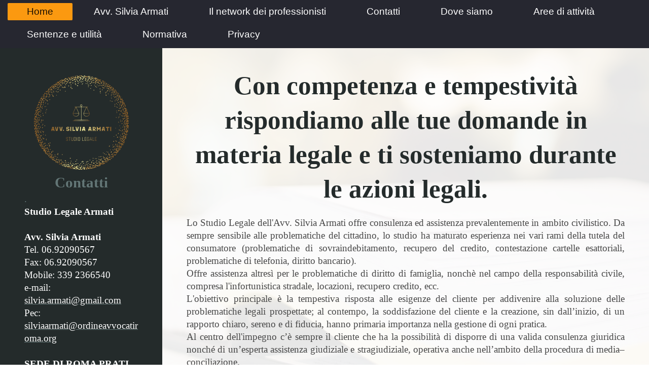

--- FILE ---
content_type: text/html; charset=UTF-8
request_url: https://www.studiolegalearmati.it/
body_size: 6736
content:
<!DOCTYPE html>
<html lang="it"  ><head prefix="og: http://ogp.me/ns# fb: http://ogp.me/ns/fb# business: http://ogp.me/ns/business#">
    <meta http-equiv="Content-Type" content="text/html; charset=utf-8"/>
    <meta name="generator" content="IONOS MyWebsite"/>
        
    <link rel="dns-prefetch" href="//cdn.website-start.de/"/>
    <link rel="dns-prefetch" href="//104.mod.mywebsite-editor.com"/>
    <link rel="dns-prefetch" href="https://104.sb.mywebsite-editor.com/"/>
    <link rel="shortcut icon" href="//cdn.website-start.de/favicon.ico"/>
        <title>Studio Legale Armati - Roma Prati - Home</title>
    <style type="text/css">@media screen and (max-device-width: 1024px) {.diyw a.switchViewWeb {display: inline !important;}}</style>
    <style type="text/css">@media screen and (min-device-width: 1024px) {
            .mediumScreenDisabled { display:block }
            .smallScreenDisabled { display:block }
        }
        @media screen and (max-device-width: 1024px) { .mediumScreenDisabled { display:none } }
        @media screen and (max-device-width: 568px) { .smallScreenDisabled { display:none } }
                @media screen and (min-width: 1024px) {
            .mobilepreview .mediumScreenDisabled { display:block }
            .mobilepreview .smallScreenDisabled { display:block }
        }
        @media screen and (max-width: 1024px) { .mobilepreview .mediumScreenDisabled { display:none } }
        @media screen and (max-width: 568px) { .mobilepreview .smallScreenDisabled { display:none } }</style>
    <meta name="viewport" content="width=device-width, initial-scale=1, maximum-scale=1, minimal-ui"/>

<meta name="format-detection" content="telephone=no"/>
        <meta name="keywords" content="Diritto Trasporti, Diritto Civile, Diritto Penale, Diritto Famiglia, Diritto Amministrativo, Ricorso TAR, sovraindebitamento, Cassazione, Risarcimento danni, Sinistri"/>
            <meta name="description" content="Studio Legale Armati a Roma offre assistenza legale di qualità sia in ambito civile che penale"/>
            <meta name="robots" content="index,follow"/>
        <link href="//cdn.website-start.de/templates/2134/style.css?1763478093678" rel="stylesheet" type="text/css"/>
    <link href="https://www.studiolegalearmati.it/s/style/theming.css?1694261654" rel="stylesheet" type="text/css"/>
    <link href="//cdn.website-start.de/app/cdn/min/group/web.css?1763478093678" rel="stylesheet" type="text/css"/>
<link href="//cdn.website-start.de/app/cdn/min/moduleserver/css/it_IT/common,twitter,facebook,counter,shoppingbasket?1763478093678" rel="stylesheet" type="text/css"/>
    <link href="//cdn.website-start.de/app/cdn/min/group/mobilenavigation.css?1763478093678" rel="stylesheet" type="text/css"/>
    <link href="https://104.sb.mywebsite-editor.com/app/logstate2-css.php?site=196953252&amp;t=1768883239" rel="stylesheet" type="text/css"/>

<script type="text/javascript">
    /* <![CDATA[ */
var stagingMode = '';
    /* ]]> */
</script>
<script src="https://104.sb.mywebsite-editor.com/app/logstate-js.php?site=196953252&amp;t=1768883239"></script>

    <link href="//cdn.website-start.de/templates/2134/print.css?1763478093678" rel="stylesheet" media="print" type="text/css"/>
    <script type="text/javascript">
    /* <![CDATA[ */
    var systemurl = 'https://104.sb.mywebsite-editor.com/';
    var webPath = '/';
    var proxyName = '';
    var webServerName = 'www.studiolegalearmati.it';
    var sslServerUrl = 'https://www.studiolegalearmati.it';
    var nonSslServerUrl = 'http://www.studiolegalearmati.it';
    var webserverProtocol = 'http://';
    var nghScriptsUrlPrefix = '//104.mod.mywebsite-editor.com';
    var sessionNamespace = 'DIY_SB';
    var jimdoData = {
        cdnUrl:  '//cdn.website-start.de/',
        messages: {
            lightBox: {
    image : 'Immagine',
    of: 'di'
}

        },
        isTrial: 0,
        pageId: 334931    };
    var script_basisID = "196953252";

    diy = window.diy || {};
    diy.web = diy.web || {};

        diy.web.jsBaseUrl = "//cdn.website-start.de/s/build/";

    diy.context = diy.context || {};
    diy.context.type = diy.context.type || 'web';
    /* ]]> */
</script>

<script type="text/javascript" src="//cdn.website-start.de/app/cdn/min/group/web.js?1763478093678" crossorigin="anonymous"></script><script type="text/javascript" src="//cdn.website-start.de/s/build/web.bundle.js?1763478093678" crossorigin="anonymous"></script><script type="text/javascript" src="//cdn.website-start.de/app/cdn/min/group/mobilenavigation.js?1763478093678" crossorigin="anonymous"></script><script src="//cdn.website-start.de/app/cdn/min/moduleserver/js/it_IT/common,twitter,facebook,counter,shoppingbasket?1763478093678"></script>
<script type="text/javascript" src="https://cdn.website-start.de/proxy/apps/static/resource/dependencies/"></script><script type="text/javascript">
                    if (typeof require !== 'undefined') {
                        require.config({
                            waitSeconds : 10,
                            baseUrl : 'https://cdn.website-start.de/proxy/apps/static/js/'
                        });
                    }
                </script><script type="text/javascript" src="//cdn.website-start.de/app/cdn/min/group/pfcsupport.js?1763478093678" crossorigin="anonymous"></script>    <meta property="og:type" content="business.business"/>
    <meta property="og:url" content="https://www.studiolegalearmati.it/"/>
    <meta property="og:title" content="Studio Legale Armati - Roma Prati - Home"/>
            <meta property="og:description" content="Studio Legale Armati a Roma offre assistenza legale di qualità sia in ambito civile che penale"/>
                <meta property="og:image" content="https://www.studiolegalearmati.it/s/img/emotionheader.gif"/>
        <meta property="business:contact_data:country_name" content="Italia"/>
    
    
    
    <meta property="business:contact_data:email" content="silvia.armati@gmail.com"/>
    
    
    
    
<link href="https://cdn.website-start.de/proxy/apps/z4fpz3/s/diy/basic/public/css/basic.css?rev-1572432709=" rel="stylesheet" type="text/css"/><link href="https://cdn.website-start.de/proxy/apps/z4fpz3/s/facebook/facebookLike/public/css/web.css?rev-1572432709=" rel="stylesheet" type="text/css"/><meta property="business:hours:day" content="MONDAY"/><meta property="business:hours:start" content="09:30"/><meta property="business:hours:end" content="19:00"/><meta property="business:hours:day" content="TUESDAY"/><meta property="business:hours:start" content="09:30"/><meta property="business:hours:end" content="19:00"/><meta property="business:hours:day" content="WEDNESDAY"/><meta property="business:hours:start" content="09:30"/><meta property="business:hours:end" content="19:00"/><meta property="business:hours:day" content="THURSDAY"/><meta property="business:hours:start" content="09:30"/><meta property="business:hours:end" content="19:00"/><meta property="business:hours:day" content="FRIDAY"/><meta property="business:hours:start" content="09:30"/><meta property="business:hours:end" content="19:00"/></head>


<body class="body diyBgActive  startpage cc-pagemode-default diyfeSidebarLeft diy-layout-fullWidth diy-market-it_IT" data-pageid="334931" id="page-334931">
    
    <div class="diyw">
        <div class="diyweb">
<div class="diywebGutter">
<div class="diywebHeader diyfeCA diyfeCA2">

<div class="diywebHeader-item diywebMobileNavigation">

<nav id="diyfeMobileNav" class="diyfeCA diyfeCA2" role="navigation">
    <a title="Apri/Chiudi navigazione">Apri/Chiudi navigazione</a>
    <ul class="mainNav1"><li class="current hasSubNavigation"><a data-page-id="334931" href="https://www.studiolegalearmati.it/" class="current level_1"><span>Home</span></a></li><li class=" hasSubNavigation"><a data-page-id="334932" href="https://www.studiolegalearmati.it/avv-silvia-armati/" class=" level_1"><span>Avv. Silvia Armati</span></a></li><li class=" hasSubNavigation"><a data-page-id="334933" href="https://www.studiolegalearmati.it/il-network-dei-professionisti/" class=" level_1"><span>Il network dei professionisti</span></a></li><li class=" hasSubNavigation"><a data-page-id="334937" href="https://www.studiolegalearmati.it/contatti/" class=" level_1"><span>Contatti</span></a></li><li class=" hasSubNavigation"><a data-page-id="334938" href="https://www.studiolegalearmati.it/dove-siamo/" class=" level_1"><span>Dove siamo</span></a></li><li class=" hasSubNavigation"><a data-page-id="1778815" href="https://www.studiolegalearmati.it/aree-di-attività/" class=" level_1"><span>Aree di attività</span></a></li><li class=" hasSubNavigation"><a data-page-id="1949400" href="https://www.studiolegalearmati.it/sentenze-e-utilità/" class=" level_1"><span>Sentenze e utilità</span></a><div class="diyfeDropDownSubList diyfeCA diyfeCA3"><ul class="mainNav2"></ul></div></li><li class=" hasSubNavigation"><a data-page-id="2055061" href="https://www.studiolegalearmati.it/normativa/" class=" level_1"><span>Normativa</span></a></li><li class=" hasSubNavigation"><a data-page-id="2061402" href="https://www.studiolegalearmati.it/privacy/" class=" level_1"><span>Privacy</span></a></li></ul></nav>
</div>
<div class="diywebHeader-item diywebLogoArea">

    <style type="text/css" media="all">
        /* <![CDATA[ */
                .diyw #website-logo {
            text-align: center !important;
                    }
        
        
        .diyw #website-logo p.website-logo-text,
        .diyw #website-logo p.website-logo-text a.website-logo-text {
            text-align: center !important;
            font-family: Arial, Helvetica, sans-serif !important;
            font-size: 18px !important;
            font-style: normal !important;
            font-weight: normal !important;
        }
        
                /* ]]> */
    </style>

    <div id="website-logo">
    
            </div>


</div>

<div class="diywebHeader-item diywebDesktopNavigation">
<div class="diywebMainNavigation">
<div class="webnavigation"><ul id="mainNav1" class="mainNav1"><li class="navTopItemGroup_1"><a data-page-id="334931" href="https://www.studiolegalearmati.it/" class="current level_1"><span>Home</span></a></li><li class="navTopItemGroup_2"><a data-page-id="334932" href="https://www.studiolegalearmati.it/avv-silvia-armati/" class="level_1"><span>Avv. Silvia Armati</span></a></li><li class="navTopItemGroup_3"><a data-page-id="334933" href="https://www.studiolegalearmati.it/il-network-dei-professionisti/" class="level_1"><span>Il network dei professionisti</span></a></li><li class="navTopItemGroup_4"><a data-page-id="334937" href="https://www.studiolegalearmati.it/contatti/" class="level_1"><span>Contatti</span></a></li><li class="navTopItemGroup_5"><a data-page-id="334938" href="https://www.studiolegalearmati.it/dove-siamo/" class="level_1"><span>Dove siamo</span></a></li><li class="navTopItemGroup_6"><a data-page-id="1778815" href="https://www.studiolegalearmati.it/aree-di-attività/" class="level_1"><span>Aree di attività</span></a></li><li class="navTopItemGroup_7"><a data-page-id="1949400" href="https://www.studiolegalearmati.it/sentenze-e-utilità/" class="level_1"><span>Sentenze e utilità</span></a></li><li class="navTopItemGroup_8"><a data-page-id="2055061" href="https://www.studiolegalearmati.it/normativa/" class="level_1"><span>Normativa</span></a></li><li class="navTopItemGroup_9"><a data-page-id="2061402" href="https://www.studiolegalearmati.it/privacy/" class="level_1"><span>Privacy</span></a></li></ul></div>
<div class="webnavigation"></div>
<div class="webnavigation"></div>
</div>
</div>
</div>
</div>

<div class="diywebContent">
<div class="diywebGutter">
<div class="diywebMain">
<div class="diyfeCA diyfeCA1">

        <div id="content_area">
        	<div id="content_start"></div>
        	
        
        <div id="matrix_237337" class="sortable-matrix" data-matrixId="237337"><div class="n module-type-spacer diyfeLiveArea "> <div class="the-spacer id31775082" style="height: 40px;">
</div>
 </div><div class="n module-type-header diyfeLiveArea "> <h1><span class="diyfeDecoration">Con competenza e tempestività rispondiamo alle tue domande in materia legale e ti sosteniamo durante le azioni legali.</span></h1> </div><div class="n module-type-spacer diyfeLiveArea "> <div class="the-spacer id31775084" style="height: 20px;">
</div>
 </div><div class="n module-type-text diyfeLiveArea "> <div>
<p style="text-align: justify;">Lo Studio Legale dell'Avv. Silvia Armati offre consulenza ed assistenza prevalentemente in ambito civilistico. Da sempre sensibile alle problematiche del cittadino, lo
studio ha maturato esperienza nei vari rami della tutela del consumatore (problematiche di sovraindebitamento, recupero del credito, contestazione cartelle esattoriali, problematiche di telefonia,
diritto bancario).</p>
<p style="text-align: justify;">Offre assistenza altresì per le problematiche di diritto di famiglia, nonchè nel campo della responsabilità civile, compresa l'infortunistica stradale, locazioni,
recupero credito, ecc.</p>
<p style="text-align: justify;">L'obiettivo principale è la tempestiva risposta alle esigenze del cliente per addivenire alla soluzione delle problematiche legali prospettate; al contempo, la
soddisfazione del cliente e la creazione, sin dall’inizio, di un rapporto chiaro, sereno e di fiducia, hanno primaria importanza nella gestione di ogni pratica. </p>
<p style="text-align: justify;">Al centro dell'impegno c’è sempre il cliente che ha la possibilità di disporre di una valida consulenza giuridica nonché di un’esperta assistenza giudiziale e
stragiudiziale, operativa anche nell’ambito della procedura di media– conciliazione.</p>
<p style="text-align: justify;">Lo studio è specializzato nella gestione della crisi da sovraindebitamento (c.d. legge "salvasuicidi" oggi confluita nel Codice della crisi dell'Impresa e
dell'Insolvenza), al fine di risolvere la problematica del cittadino che si trovi ad avere debiti sproporzionati rispetto alle entrate ed al patrimonio prontamente liquidabile, e delle imprese in
difficoltà economica e finanziaria. </p>
</div>
<p style="text-align: justify;"><span>Lo Studio si occupa, inoltre,</span> <span>del diritto del turismo e dei trasporti, con particolare riferimento al settore del <span>Noleggio con
Conducente﻿</span> (NCC) collaborando con associazioni di settore di livello nazionale, ed in generale del trasporto pubblico non di linea e di diritto tributario (ricorsi in commissione tributaria
avverso estratti ruolo ed atti del concessionario della riscossione).</span></p>
<p style="text-align: justify;">Lo Studio Legale opera prevalentemente in Roma e nei principali fori del Lazio (Civitavecchia, Velletri, Rieti, Viterbo, Latina), nonchè nelle più importanti città
italiane (L'Aquila, Teramo, Pescara, Napoli, Milano, Perugia, Catania) anche avvendosi di una fitta rete di collaboratori e domiciliatari fidati costruita nel corso degli anni.</p>
<p style="text-align: justify;">Lo studio offre consulenza anche da remoto su Skype ed in lingua inglese.</p>
<p style="text-align: justify;"><strong><span style="font-size: 13.5pt; font-family: 'Times New Roman','serif';"> </span></strong></p>
<p>﻿</p> </div><div class="n module-type-webcomponent-facebookLike diyfeLiveArea "> <div id="webcomponent_0dc0b1b8-a5e6-4c00-9587-c73ce50371d1_web" class="diysdk_facebook_facebookLike web_view webcomponent diyApp">
<div class="fb-root"></div>
<div class="alignment align_left" style="width:auto;">
    <div class="fb-like" data-href="" data-colorscheme="light" data-layout="standard" data-action="like" data-show-faces="true" data-send="1" style="z-index:2;"></div>
</div>
</div><script type="text/javascript">/* <![CDATA[ */
var data = {"instance":{"data":{"configUrl":"\/\/connect.facebook.net\/it_IT\/sdk.js","configId":"535144533232457","version":"v2.3"},"name":"facebookLike","localizedName":"Facebook Like","id":"0dc0b1b8-a5e6-4c00-9587-c73ce50371d1","view":"web","app":{"version":"1.0","name":"facebook","id":"D49778AD-1151-458B-BCDB-79C8F93B4647"},"isSitebuilder":false,"environmentConfig":{"isSitebuilder":false,"staticUrlPrefix":"https:\/\/cdn.website-start.de\/proxy\/apps\/z4fpz3"}},"resources":{"css":["https:\/\/cdn.website-start.de\/proxy\/apps\/z4fpz3\/s\/diy\/basic\/public\/css\/basic.css?rev-1572432709=","https:\/\/cdn.website-start.de\/proxy\/apps\/z4fpz3\/s\/facebook\/facebookLike\/public\/css\/web.css?rev-1572432709="],"js":["order!https:\/\/cdn.website-start.de\/proxy\/apps\/z4fpz3\/s\/facebook\/facebookLike\/public\/js\/facebookLike.js?rev-1572432709=","order!https:\/\/cdn.website-start.de\/proxy\/apps\/z4fpz3\/api\/app\/facebook\/translation\/it_IT?rev-1572432709="]},"embeddedComponents":[]};
var baseSaveUrl = '/proxy/apps/';
var instanceCreator = new diysdk.webcomponentIntegrator();
instanceCreator.create(data, baseSaveUrl);
/* ]]> */</script> </div></div>
        
        
        </div>
</div>
</div>
<div class="diywebSecondary diyfeCA diyfeCA3">
<div class="diywebGutter">
<div id="matrix_237336" class="sortable-matrix" data-matrixId="237336"><div class="n module-type-imageSubtitle diyfeLiveArea "> <div class="clearover imageSubtitle" id="imageSubtitle-35296451">
    <div class="align-container align-center" style="max-width: 199px">
        <a class="imagewrapper" href="https://www.studiolegalearmati.it/s/cc_images/teaserbox_75432086.png?t=1694263606" rel="lightbox[35296451]">
            <img id="image_75432086" src="https://www.studiolegalearmati.it/s/cc_images/cache_75432086.png?t=1694263606" alt="" style="max-width: 199px; height:auto"/>
        </a>

        
    </div>

</div>

<script type="text/javascript">
//<![CDATA[
jQuery(function($) {
    var $target = $('#imageSubtitle-35296451');

    if ($.fn.swipebox && Modernizr.touch) {
        $target
            .find('a[rel*="lightbox"]')
            .addClass('swipebox')
            .swipebox();
    } else {
        $target.tinyLightbox({
            item: 'a[rel*="lightbox"]',
            cycle: false,
            hideNavigation: true
        });
    }
});
//]]>
</script>
 </div><div class="n module-type-header diyfeLiveArea "> <h2><span class="diyfeDecoration">Contatti</span></h2> </div><div class="n module-type-text diyfeLiveArea "> <p>.</p>
<p><span style="color:#FFFFFF;"><strong>Studio Legale Armati</strong></span></p>
<p> </p>
<p><span style="color:#ffffff;"><strong>Avv. Silvia Armati</strong></span></p>
<p><span style="color: rgb(255, 255, 255);">Tel. 06.92090567</span></p>
<p><span style="color:#ffffff;">Fax: 06.92090567</span></p>
<p><span style="color:#ffffff;">Mobile: 339 2366540</span></p>
<p><span style="color:#ffffff;">e-mail:</span> </p>
<p><a href="mailto:silvia.armati@gmail.com" target="_self"><span style="color:#ffffff;">silvia.armati@gmail.com</span></a></p>
<p><span style="color:#ffffff;">Pec:</span> </p>
<p><a href="mailto:silviaarmati@ordineavvocatiroma.org" target="_self"><span style="color:#ffffff;">silviaarmati@ordineavvocatiroma.org</span></a></p>
<p> </p>
<p><font color="#FFFFFF"><b>SEDE DI ROMA PRATI</b></font></p>
<p><span style="color: rgb(255, 255, 255);">Via Riccardo Grazioli Lante 15</span></p>
<p style="color:rgb(71, 71, 71);"><span style="color:#ffffff;">00195 Roma</span></p>
<p> </p>
<p><strong style="color:rgb(255, 255, 255);">SEDE DI ROMA APPIO CLAUDIO</strong></p>
<p style="color:rgb(71, 71, 71);"><span style="color:#FFFFFF;">Via Tuscolana 1168</span></p>
<p style="color:rgb(71, 71, 71);"><span style="color:#FFFFFF;">00174 Roma</span></p>
<p><span style="color:#FFFFFF;">        </span></p> </div><div class="n module-type-hr diyfeLiveArea "> <div style="padding: 0px 0px">
    <div class="hr"></div>
</div>
 </div><div class="n module-type-header diyfeLiveArea "> <h1><span class="diyfeDecoration">Orari:</span></h1> </div><div class="n module-type-text diyfeLiveArea "> <p style="text-align: justify;"><span style="color:#FFFFFF;">Si riceve tutti i giorni previo appuntamento telefonico.</span></p>
<p style="text-align: justify;"><span style="color:#FFFFFF;">Contattate il numero 339.235540</span></p> </div><div class="n module-type-text diyfeLiveArea "> <p/> </div><div class="n module-type-hr diyfeLiveArea "> <div style="padding: 0px 0px">
    <div class="hr"></div>
</div>
 </div><div class="n module-type-remoteModule-twitter diyfeLiveArea ">             <div id="modul_1146444_content"><div id="NGH1146444_main">


    <div class="twitter-container">
                <div class="twitter-tweet-button">
        <p class="tweet-button-text">Tweetta questa pagina</p>
        <a href="http://www.twitter.com/share" data-url="https://www.studiolegalearmati.it/" class="twitter-share-button" data-count="none" data-lang="en">Tweet</a>
    </div>
        </div>
</div>
</div><script>/* <![CDATA[ */var __NGHModuleInstanceData1146444 = __NGHModuleInstanceData1146444 || {};__NGHModuleInstanceData1146444.server = 'http://104.mod.mywebsite-editor.com';__NGHModuleInstanceData1146444.data_web = {};var m = mm[1146444] = new Twitter(1146444,3514,'twitter');if (m.initView_main != null) m.initView_main();/* ]]> */</script>
         </div><div class="n module-type-remoteModule-facebook diyfeLiveArea ">             <div id="modul_1146445_content"><div id="NGH1146445_main">
    <div class="facebook-content">
        <a class="fb-share button" href="https://www.facebook.com/sharer.php?u=https%3A%2F%2Fwww.studiolegalearmati.it%2F">
    <img src="https://www.studiolegalearmati.it/proxy/static/mod/facebook/files/img/facebook-share-icon.png"/> Condividi</a>    </div>
</div>
</div><script>/* <![CDATA[ */var __NGHModuleInstanceData1146445 = __NGHModuleInstanceData1146445 || {};__NGHModuleInstanceData1146445.server = 'http://104.mod.mywebsite-editor.com';__NGHModuleInstanceData1146445.data_web = {};var m = mm[1146445] = new Facebook(1146445,9137,'facebook');if (m.initView_main != null) m.initView_main();/* ]]> */</script>
         </div><div class="n module-type-hr diyfeLiveArea "> <div style="padding: 0px 0px">
    <div class="hr"></div>
</div>
 </div><div class="n module-type-remoteModule-counter diyfeLiveArea ">             <div id="modul_1150780_content"><div id="NGH1150780_" class="counter apsinth-clear">
		<div class="ngh-counter ngh-counter-skin-00new_counter05e" style="height:26px"><div class="char" style="width:10px;height:26px"></div><div class="char" style="background-position:-114px 0px;width:13px;height:26px"></div><div class="char" style="background-position:-36px 0px;width:13px;height:26px"></div><div class="char" style="background-position:-49px 0px;width:13px;height:26px"></div><div class="char" style="background-position:-23px 0px;width:13px;height:26px"></div><div class="char" style="background-position:-23px 0px;width:13px;height:26px"></div><div class="char" style="background-position:-221px 0px;width:12px;height:26px"></div></div>		<div class="apsinth-clear"></div>
</div>
</div><script>/* <![CDATA[ */var __NGHModuleInstanceData1150780 = __NGHModuleInstanceData1150780 || {};__NGHModuleInstanceData1150780.server = 'http://104.mod.mywebsite-editor.com';__NGHModuleInstanceData1150780.data_web = {"content":93422};var m = mm[1150780] = new Counter(1150780,913,'counter');if (m.initView_main != null) m.initView_main();/* ]]> */</script>
         </div></div>
</div>

</div>
</div>
</div>


<div class="diywebGutter">
<div class="diywebFooter diyfeCA diyfeCA4">
<div class="diywebGutter">
<div id="contentfooter">
    <div class="leftrow">
                        <a rel="nofollow" href="javascript:window.print();">
                    <img class="inline" height="14" width="18" src="//cdn.website-start.de/s/img/cc/printer.gif" alt=""/>
                    Stampa                </a> <span class="footer-separator">|</span>
                <a href="https://www.studiolegalearmati.it/sitemap/">Mappa del sito</a>
                        <br/> Studio Legale Armati Via R. Grazioli Lante, 15 00195 Roma
            </div>
    <script type="text/javascript">
        window.diy.ux.Captcha.locales = {
            generateNewCode: 'Genera nuovo codice',
            enterCode: 'Inserisci il codice'
        };
        window.diy.ux.Cap2.locales = {
            generateNewCode: 'Genera nuovo codice',
            enterCode: 'Inserisci il codice'
        };
    </script>
    <div class="rightrow">
                    <span class="loggedout">
                <a rel="nofollow" id="login" href="https://login.1and1-editor.com/196953252/www.studiolegalearmati.it/it?pageId=334931">
                    Accedi                </a>
            </span>
                <p><a class="diyw switchViewWeb" href="javascript:switchView('desktop');">Vista web</a><a class="diyw switchViewMobile" href="javascript:switchView('mobile');"> Vista Mobile</a></p>
                <span class="loggedin">
            <a rel="nofollow" id="logout" href="https://104.sb.mywebsite-editor.com/app/cms/logout.php">Esci</a> <span class="footer-separator">|</span>
            <a rel="nofollow" id="edit" href="https://104.sb.mywebsite-editor.com/app/196953252/334931/">Modifica pagina</a>
        </span>
    </div>
</div>
            <div id="loginbox" class="hidden">
                <script type="text/javascript">
                    /* <![CDATA[ */
                    function forgotpw_popup() {
                        var url = 'https://password.1and1.it/xml/request/RequestStart';
                        fenster = window.open(url, "fenster1", "width=600,height=400,status=yes,scrollbars=yes,resizable=yes");
                        // IE8 doesn't return the window reference instantly or at all.
                        // It may appear the call failed and fenster is null
                        if (fenster && fenster.focus) {
                            fenster.focus();
                        }
                    }
                    /* ]]> */
                </script>
                                <img class="logo" src="//cdn.website-start.de/s/img/logo.gif" alt="IONOS" title="IONOS"/>

                <div id="loginboxOuter"></div>
            </div>
        

</div>
</div>
</div>
</div>
    </div>

    
    </body>


<!-- rendered at Fri, 09 Jan 2026 11:34:45 +0100 -->
</html>


--- FILE ---
content_type: application/javascript
request_url: https://cdn.website-start.de/proxy/apps/z4fpz3/api/app/facebook/translation/it_IT?rev-1572432709=
body_size: 1267
content:
diysdk.localization.setTranslator({"facebook":{"":{"project-id-version":"PACKAGE VERSION","report-msgid-bugs-to":"","pot-creation-date":"2013-09-30 13:16+0530","po-revision-date":"YEAR-MO-DA HO:MI+ZONE","last-translator":"FULL NAME <EMAIL@ADDRESS>","language-team":"LANGUAGE <LL@li.org>","language":"","mime-version":"1.0","content-type":"text\/plain; charset=UTF-8","content-transfer-encoding":"8bit"},"general.wat.back":[null,"Indietro"],"general.title.WAT":[null,"Tipo di Web App"],"facebookLike.edit.title":[null,"Facebook Like"],"facebookLike.edit.label.layout":[null,"Layout"],"facebookLike.edit.option.standard":[null,"Standard"],"facebookLike.edit.option.button_count":[null,"Con contatore"],"facebookLike.edit.option.box_count":[null,"Box"],"facebookLike.edit.option.recommendations_bar":[null,"Barra delle raccomandazioni"],"facebookLike.edit.label.color":[null,"Schema dei colori"],"facebookLike.edit.option.light":[null,"Chiaro"],"facebookLike.edit.option.dark":[null,"Scuro"],"facebookLike.edit.label.send":[null,"Visualizza pulsante 'Condividi'"],"facebookWall.edit.label.companypageHead":[null,"Visualizza 'Seguici su Facebook'"],"facebookWall.edit.companypageDesc":[null,"Puoi visualizzare i post sulla tua bacheca e le immagini del profilo dei tuoi fan, i visitatori possono cliccare direttamente il pulsante 'Mi piace'."],"facebookWall.edit.label.profiletHead":[null,"Visualizza banner"],"facebookWall.edit.profiletDesc":[null,"Visualizza le informazioni del tuo profilo Facebook sul sito web."],"facebookWall.edit.label.companyurl":[null,"URL della fan page Facebook"],"facebookWall.edit.nomessage":[null,"Non hai ancora creato una pagina Facebook?"],"facebookWall.edit.descmessage":[null,"Prova ora Social Page Creator (1&amp;1 MyWebsite Plus e Pro)."],"facebookWall.edit.color":[null,"Colore"],"facebookWall.edit.label.lightColor":[null,"Chiaro"],"facebookWall.edit.label.darkColor":[null,"Scuro"],"facebookWall.edit.label.show":[null,"Visualizza nell'intestazione"],"facebookWall.edit.label.wallnews":[null,"Novit\u00e0 della bacheca"],"facebookWall.edit.label.profilephotos":[null,"Immagini di profilo dei fan"],"facebookWall.edit.label.pageurl":[null,"L'URL della tua pagina Facebook"],"facebookWall.edit.label.profileurl":[null,"L'URL del tuo profilo Facebook"],"facebookWall.edit.nofbprofile":[null,"Non hai ancora creato un profilo Facebook"],"facebookWall.edit.createfbprofile":[null,"Iscriviti qui!"],"facebookWall.edit.label.showinfo":[null,"Visualizza nell'intestazione"],"facebookWall.edit.label.profilepics":[null,"Immagine di profilo"],"facebookWall.edit.label.profilename":[null,"Nome"],"facebookWall.edit.label.hometown":[null,"Citt\u00e0"],"facebookWall.validation.required_companyurl":[null,"Inserisci l'URL della tua pagina Facebook."],"facebookWall.validation.valid_pageurl":[null,"Inserisci un URL valido della tua pagina Facebook."],"facebookWall.validation.required_profileurl":[null,"Inserisci l'URL del profilo del tuo account Facebook."],"facebookWall.validation.valid_profileurl":[null,"Inserisci un URL valido del profilo del tuo account Facebook."],"facebookWall.web.label.name":[null,"Nome"],"facebookWall.web.label.town":[null,"Citt\u00e0"],"facebookWall.edit.login":[null,"Connetti"],"facebookWall.validation.selectinfo":[null,"Seleziona almeno un'opzione di visualizzazione del tuo sito web."],"facebookWall.validation.login_required":[null,"\u00c8 necessario effettuare la registrazione."],"facebookWall.edit.quickhelpCompany":[null,"Inserire l'URL della propria fan page Facebook. \u00c8 possibile creare una fan page nel proprio account Facebook."]}})